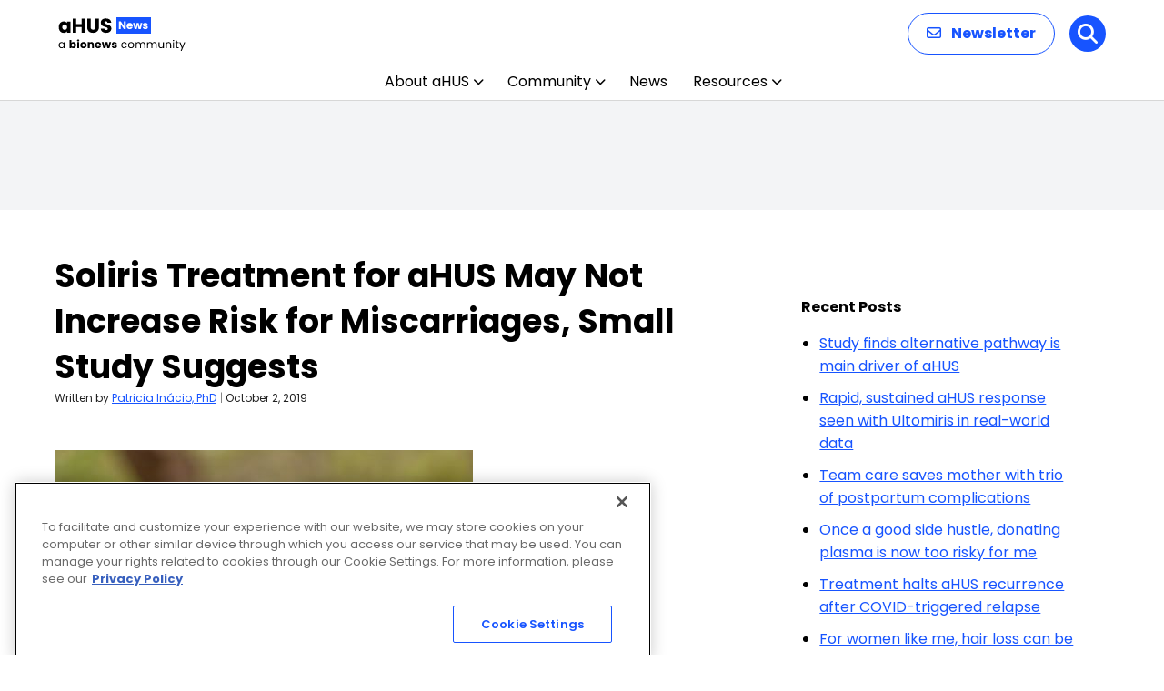

--- FILE ---
content_type: text/html; charset=utf-8
request_url: https://www.google.com/recaptcha/api2/aframe
body_size: 183
content:
<!DOCTYPE HTML><html><head><meta http-equiv="content-type" content="text/html; charset=UTF-8"></head><body><script nonce="fD7CJxqGbH05ic4EK6QevA">/** Anti-fraud and anti-abuse applications only. See google.com/recaptcha */ try{var clients={'sodar':'https://pagead2.googlesyndication.com/pagead/sodar?'};window.addEventListener("message",function(a){try{if(a.source===window.parent){var b=JSON.parse(a.data);var c=clients[b['id']];if(c){var d=document.createElement('img');d.src=c+b['params']+'&rc='+(localStorage.getItem("rc::a")?sessionStorage.getItem("rc::b"):"");window.document.body.appendChild(d);sessionStorage.setItem("rc::e",parseInt(sessionStorage.getItem("rc::e")||0)+1);localStorage.setItem("rc::h",'1768576081851');}}}catch(b){}});window.parent.postMessage("_grecaptcha_ready", "*");}catch(b){}</script></body></html>

--- FILE ---
content_type: image/svg+xml
request_url: https://ahusnews.com/wp-content/uploads/2025/12/aHUS-News.svg
body_size: 6105
content:
<?xml version="1.0" encoding="UTF-8"?>
<svg xmlns="http://www.w3.org/2000/svg" width="140" height="40" viewBox="0 0 140 40" fill="none">
  <path d="M0.616 12.84C0.616 11.5787 0.850667 10.4713 1.32 9.518C1.804 8.56467 2.45667 7.83133 3.278 7.318C4.09933 6.80467 5.016 6.548 6.028 6.548C6.89333 6.548 7.64867 6.724 8.294 7.076C8.954 7.428 9.46 7.89 9.812 8.462V6.724H13.574V19H9.812V17.262C9.44533 17.834 8.932 18.296 8.272 18.648C7.62667 19 6.87133 19.176 6.006 19.176C5.00867 19.176 4.09933 18.9193 3.278 18.406C2.45667 17.878 1.804 17.1373 1.32 16.184C0.850667 15.216 0.616 14.1013 0.616 12.84ZM9.812 12.862C9.812 11.9233 9.548 11.1827 9.02 10.64C8.50667 10.0973 7.876 9.826 7.128 9.826C6.38 9.826 5.742 10.0973 5.214 10.64C4.70067 11.168 4.444 11.9013 4.444 12.84C4.444 13.7787 4.70067 14.5267 5.214 15.084C5.742 15.6267 6.38 15.898 7.128 15.898C7.876 15.898 8.50667 15.6267 9.02 15.084C9.548 14.5413 9.812 13.8007 9.812 12.862ZM29.4516 3.556V19H25.6896V12.642H19.8376V19H16.0756V3.556H19.8376V9.606H25.6896V3.556H29.4516ZM35.6434 3.556V12.796C35.6434 13.72 35.8708 14.4313 36.3254 14.93C36.7801 15.4287 37.4474 15.678 38.3274 15.678C39.2074 15.678 39.8821 15.4287 40.3514 14.93C40.8208 14.4313 41.0554 13.72 41.0554 12.796V3.556H44.8174V12.774C44.8174 14.1527 44.5241 15.3187 43.9374 16.272C43.3508 17.2253 42.5588 17.944 41.5614 18.428C40.5788 18.912 39.4788 19.154 38.2614 19.154C37.0441 19.154 35.9514 18.9193 34.9834 18.45C34.0301 17.966 33.2748 17.2473 32.7174 16.294C32.1601 15.326 31.8814 14.1527 31.8814 12.774V3.556H35.6434ZM52.8272 19.154C51.6978 19.154 50.6858 18.9707 49.7912 18.604C48.8965 18.2373 48.1778 17.6947 47.6352 16.976C47.1072 16.2573 46.8285 15.392 46.7992 14.38H50.8032C50.8618 14.952 51.0598 15.392 51.3972 15.7C51.7345 15.9933 52.1745 16.14 52.7172 16.14C53.2745 16.14 53.7145 16.0153 54.0372 15.766C54.3598 15.502 54.5212 15.1427 54.5212 14.688C54.5212 14.3067 54.3892 13.9913 54.1252 13.742C53.8758 13.4927 53.5605 13.2873 53.1792 13.126C52.8125 12.9647 52.2845 12.7813 51.5952 12.576C50.5978 12.268 49.7838 11.96 49.1532 11.652C48.5225 11.344 47.9798 10.8893 47.5252 10.288C47.0705 9.68667 46.8432 8.902 46.8432 7.934C46.8432 6.49667 47.3638 5.37467 48.4052 4.568C49.4465 3.74667 50.8032 3.336 52.4752 3.336C54.1765 3.336 55.5478 3.74667 56.5892 4.568C57.6305 5.37467 58.1878 6.504 58.2612 7.956H54.1912C54.1618 7.45733 53.9785 7.06867 53.6412 6.79C53.3038 6.49667 52.8712 6.35 52.3432 6.35C51.8885 6.35 51.5218 6.47467 51.2432 6.724C50.9645 6.95867 50.8252 7.30333 50.8252 7.758C50.8252 8.25667 51.0598 8.64533 51.5292 8.924C51.9985 9.20267 52.7318 9.50333 53.7292 9.826C54.7265 10.1633 55.5332 10.486 56.1492 10.794C56.7798 11.102 57.3225 11.5493 57.7772 12.136C58.2318 12.7227 58.4592 13.478 58.4592 14.402C58.4592 15.282 58.2318 16.0813 57.7772 16.8C57.3372 17.5187 56.6918 18.0907 55.8412 18.516C54.9905 18.9413 53.9858 19.154 52.8272 19.154Z" fill="black"></path>
  <path d="M0.516 32.688C0.516 32.016 0.652 31.428 0.924 30.924C1.196 30.412 1.568 30.016 2.04 29.736C2.52 29.456 3.052 29.316 3.636 29.316C4.212 29.316 4.712 29.44 5.136 29.688C5.56 29.936 5.876 30.248 6.084 30.624V29.424H7.188V36H6.084V34.776C5.868 35.16 5.544 35.48 5.112 35.736C4.688 35.984 4.192 36.108 3.624 36.108C3.04 36.108 2.512 35.964 2.04 35.676C1.568 35.388 1.196 34.984 0.924 34.464C0.652 33.944 0.516 33.352 0.516 32.688ZM6.084 32.7C6.084 32.204 5.984 31.772 5.784 31.404C5.584 31.036 5.312 30.756 4.968 30.564C4.632 30.364 4.26 30.264 3.852 30.264C3.444 30.264 3.072 30.36 2.736 30.552C2.4 30.744 2.132 31.024 1.932 31.392C1.732 31.76 1.632 32.192 1.632 32.688C1.632 33.192 1.732 33.632 1.932 34.008C2.132 34.376 2.4 34.66 2.736 34.86C3.072 35.052 3.444 35.148 3.852 35.148C4.26 35.148 4.632 35.052 4.968 34.86C5.312 34.66 5.584 34.376 5.784 34.008C5.984 33.632 6.084 33.196 6.084 32.7ZM14.5846 30.252C14.7766 29.94 15.0526 29.688 15.4126 29.496C15.7726 29.304 16.1846 29.208 16.6486 29.208C17.2006 29.208 17.7006 29.348 18.1486 29.628C18.5966 29.908 18.9486 30.308 19.2046 30.828C19.4686 31.348 19.6006 31.952 19.6006 32.64C19.6006 33.328 19.4686 33.936 19.2046 34.464C18.9486 34.984 18.5966 35.388 18.1486 35.676C17.7006 35.956 17.2006 36.096 16.6486 36.096C16.1766 36.096 15.7646 36.004 15.4126 35.82C15.0606 35.628 14.7846 35.376 14.5846 35.064V36H12.5326V27.12H14.5846V30.252ZM17.5126 32.64C17.5126 32.128 17.3686 31.728 17.0806 31.44C16.8006 31.144 16.4526 30.996 16.0366 30.996C15.6286 30.996 15.2806 31.144 14.9926 31.44C14.7126 31.736 14.5726 32.14 14.5726 32.652C14.5726 33.164 14.7126 33.568 14.9926 33.864C15.2806 34.16 15.6286 34.308 16.0366 34.308C16.4446 34.308 16.7926 34.16 17.0806 33.864C17.3686 33.56 17.5126 33.152 17.5126 32.64ZM21.9491 28.608C21.5891 28.608 21.2931 28.504 21.0611 28.296C20.8371 28.08 20.7251 27.816 20.7251 27.504C20.7251 27.184 20.8371 26.92 21.0611 26.712C21.2931 26.496 21.5891 26.388 21.9491 26.388C22.3011 26.388 22.5891 26.496 22.8131 26.712C23.0451 26.92 23.1611 27.184 23.1611 27.504C23.1611 27.816 23.0451 28.08 22.8131 28.296C22.5891 28.504 22.3011 28.608 21.9491 28.608ZM22.9691 29.304V36H20.9171V29.304H22.9691ZM27.7442 36.096C27.0882 36.096 26.4962 35.956 25.9682 35.676C25.4482 35.396 25.0362 34.996 24.7322 34.476C24.4362 33.956 24.2882 33.348 24.2882 32.652C24.2882 31.964 24.4402 31.36 24.7442 30.84C25.0482 30.312 25.4642 29.908 25.9922 29.628C26.5202 29.348 27.1122 29.208 27.7682 29.208C28.4242 29.208 29.0162 29.348 29.5442 29.628C30.0722 29.908 30.4882 30.312 30.7922 30.84C31.0962 31.36 31.2482 31.964 31.2482 32.652C31.2482 33.34 31.0922 33.948 30.7802 34.476C30.4762 34.996 30.0562 35.396 29.5202 35.676C28.9922 35.956 28.4002 36.096 27.7442 36.096ZM27.7442 34.32C28.1362 34.32 28.4682 34.176 28.7402 33.888C29.0202 33.6 29.1602 33.188 29.1602 32.652C29.1602 32.116 29.0242 31.704 28.7522 31.416C28.4882 31.128 28.1602 30.984 27.7682 30.984C27.3682 30.984 27.0362 31.128 26.7722 31.416C26.5082 31.696 26.3762 32.108 26.3762 32.652C26.3762 33.188 26.5042 33.6 26.7602 33.888C27.0242 34.176 27.3522 34.32 27.7442 34.32ZM36.6568 29.232C37.4408 29.232 38.0648 29.488 38.5288 30C39.0008 30.504 39.2368 31.2 39.2368 32.088V36H37.1968V32.364C37.1968 31.916 37.0808 31.568 36.8488 31.32C36.6168 31.072 36.3048 30.948 35.9128 30.948C35.5208 30.948 35.2088 31.072 34.9768 31.32C34.7448 31.568 34.6288 31.916 34.6288 32.364V36H32.5768V29.304H34.6288V30.192C34.8368 29.896 35.1168 29.664 35.4688 29.496C35.8208 29.32 36.2168 29.232 36.6568 29.232ZM47.2147 32.544C47.2147 32.736 47.2027 32.936 47.1787 33.144H42.5347C42.5667 33.56 42.6987 33.88 42.9307 34.104C43.1707 34.32 43.4627 34.428 43.8067 34.428C44.3187 34.428 44.6747 34.212 44.8747 33.78H47.0587C46.9467 34.22 46.7427 34.616 46.4467 34.968C46.1587 35.32 45.7947 35.596 45.3547 35.796C44.9147 35.996 44.4227 36.096 43.8787 36.096C43.2227 36.096 42.6387 35.956 42.1267 35.676C41.6147 35.396 41.2147 34.996 40.9267 34.476C40.6387 33.956 40.4947 33.348 40.4947 32.652C40.4947 31.956 40.6347 31.348 40.9147 30.828C41.2027 30.308 41.6027 29.908 42.1147 29.628C42.6267 29.348 43.2147 29.208 43.8787 29.208C44.5267 29.208 45.1027 29.344 45.6067 29.616C46.1107 29.888 46.5027 30.276 46.7827 30.78C47.0707 31.284 47.2147 31.872 47.2147 32.544ZM45.1147 32.004C45.1147 31.652 44.9947 31.372 44.7547 31.164C44.5147 30.956 44.2147 30.852 43.8547 30.852C43.5107 30.852 43.2187 30.952 42.9787 31.152C42.7467 31.352 42.6027 31.636 42.5467 32.004H45.1147ZM58.1493 29.304L56.3373 36H54.0693L53.0133 31.656L51.9213 36H49.6653L47.8413 29.304H49.8933L50.8413 34.092L51.9693 29.304H54.1413L55.2813 34.068L56.2173 29.304H58.1493ZM61.8958 36.096C61.3118 36.096 60.7918 35.996 60.3358 35.796C59.8798 35.596 59.5198 35.324 59.2558 34.98C58.9918 34.628 58.8438 34.236 58.8118 33.804H60.8398C60.8638 34.036 60.9718 34.224 61.1638 34.368C61.3558 34.512 61.5918 34.584 61.8718 34.584C62.1278 34.584 62.3238 34.536 62.4598 34.44C62.6038 34.336 62.6758 34.204 62.6758 34.044C62.6758 33.852 62.5758 33.712 62.3758 33.624C62.1758 33.528 61.8518 33.424 61.4038 33.312C60.9238 33.2 60.5238 33.084 60.2038 32.964C59.8838 32.836 59.6078 32.64 59.3758 32.376C59.1438 32.104 59.0278 31.74 59.0278 31.284C59.0278 30.9 59.1318 30.552 59.3398 30.24C59.5558 29.92 59.8678 29.668 60.2758 29.484C60.6918 29.3 61.1838 29.208 61.7518 29.208C62.5918 29.208 63.2518 29.416 63.7318 29.832C64.2198 30.248 64.4998 30.8 64.5718 31.488H62.6758C62.6438 31.256 62.5398 31.072 62.3638 30.936C62.1958 30.8 61.9718 30.732 61.6918 30.732C61.4518 30.732 61.2678 30.78 61.1398 30.876C61.0118 30.964 60.9478 31.088 60.9478 31.248C60.9478 31.44 61.0478 31.584 61.2478 31.68C61.4558 31.776 61.7758 31.872 62.2078 31.968C62.7038 32.096 63.1078 32.224 63.4198 32.352C63.7318 32.472 64.0038 32.672 64.2358 32.952C64.4758 33.224 64.5998 33.592 64.6078 34.056C64.6078 34.448 64.4958 34.8 64.2718 35.112C64.0558 35.416 63.7398 35.656 63.3238 35.832C62.9158 36.008 62.4398 36.096 61.8958 36.096ZM69.3144 32.7C69.3144 32.02 69.4504 31.428 69.7224 30.924C69.9944 30.412 70.3704 30.016 70.8504 29.736C71.3384 29.456 71.8944 29.316 72.5184 29.316C73.3264 29.316 73.9904 29.512 74.5104 29.904C75.0384 30.296 75.3864 30.84 75.5544 31.536H74.3784C74.2664 31.136 74.0464 30.82 73.7184 30.588C73.3984 30.356 72.9984 30.24 72.5184 30.24C71.8944 30.24 71.3904 30.456 71.0064 30.888C70.6224 31.312 70.4304 31.916 70.4304 32.7C70.4304 33.492 70.6224 34.104 71.0064 34.536C71.3904 34.968 71.8944 35.184 72.5184 35.184C72.9984 35.184 73.3984 35.072 73.7184 34.848C74.0384 34.624 74.2584 34.304 74.3784 33.888H75.5544C75.3784 34.56 75.0264 35.1 74.4984 35.508C73.9704 35.908 73.3104 36.108 72.5184 36.108C71.8944 36.108 71.3384 35.968 70.8504 35.688C70.3704 35.408 69.9944 35.012 69.7224 34.5C69.4504 33.988 69.3144 33.388 69.3144 32.7ZM80.1195 36.108C79.5035 36.108 78.9435 35.968 78.4395 35.688C77.9435 35.408 77.5515 35.012 77.2635 34.5C76.9835 33.98 76.8435 33.38 76.8435 32.7C76.8435 32.028 76.9875 31.436 77.2755 30.924C77.5715 30.404 77.9715 30.008 78.4755 29.736C78.9795 29.456 79.5435 29.316 80.1675 29.316C80.7915 29.316 81.3555 29.456 81.8595 29.736C82.3635 30.008 82.7595 30.4 83.0475 30.912C83.3435 31.424 83.4915 32.02 83.4915 32.7C83.4915 33.38 83.3395 33.98 83.0355 34.5C82.7395 35.012 82.3355 35.408 81.8235 35.688C81.3115 35.968 80.7435 36.108 80.1195 36.108ZM80.1195 35.148C80.5115 35.148 80.8795 35.056 81.2235 34.872C81.5675 34.688 81.8435 34.412 82.0515 34.044C82.2675 33.676 82.3755 33.228 82.3755 32.7C82.3755 32.172 82.2715 31.724 82.0635 31.356C81.8555 30.988 81.5835 30.716 81.2475 30.54C80.9115 30.356 80.5475 30.264 80.1555 30.264C79.7555 30.264 79.3875 30.356 79.0515 30.54C78.7235 30.716 78.4595 30.988 78.2595 31.356C78.0595 31.724 77.9595 32.172 77.9595 32.7C77.9595 33.236 78.0555 33.688 78.2475 34.056C78.4475 34.424 78.7115 34.7 79.0395 34.884C79.3675 35.06 79.7275 35.148 80.1195 35.148ZM93.0753 29.304C93.5873 29.304 94.0433 29.412 94.4433 29.628C94.8433 29.836 95.1593 30.152 95.3913 30.576C95.6233 31 95.7393 31.516 95.7393 32.124V36H94.6593V32.28C94.6593 31.624 94.4953 31.124 94.1673 30.78C93.8473 30.428 93.4113 30.252 92.8593 30.252C92.2913 30.252 91.8393 30.436 91.5033 30.804C91.1673 31.164 90.9993 31.688 90.9993 32.376V36H89.9193V32.28C89.9193 31.624 89.7553 31.124 89.4273 30.78C89.1073 30.428 88.6713 30.252 88.1193 30.252C87.5513 30.252 87.0993 30.436 86.7633 30.804C86.4273 31.164 86.2593 31.688 86.2593 32.376V36H85.1673V29.424H86.2593V30.372C86.4753 30.028 86.7633 29.764 87.1233 29.58C87.4913 29.396 87.8953 29.304 88.3353 29.304C88.8873 29.304 89.3753 29.428 89.7993 29.676C90.2233 29.924 90.5393 30.288 90.7473 30.768C90.9313 30.304 91.2353 29.944 91.6593 29.688C92.0833 29.432 92.5553 29.304 93.0753 29.304ZM105.679 29.304C106.191 29.304 106.647 29.412 107.047 29.628C107.447 29.836 107.763 30.152 107.995 30.576C108.227 31 108.343 31.516 108.343 32.124V36H107.263V32.28C107.263 31.624 107.099 31.124 106.771 30.78C106.451 30.428 106.015 30.252 105.463 30.252C104.895 30.252 104.443 30.436 104.107 30.804C103.771 31.164 103.603 31.688 103.603 32.376V36H102.523V32.28C102.523 31.624 102.359 31.124 102.031 30.78C101.711 30.428 101.275 30.252 100.723 30.252C100.155 30.252 99.7026 30.436 99.3666 30.804C99.0306 31.164 98.8626 31.688 98.8626 32.376V36H97.7706V29.424H98.8626V30.372C99.0786 30.028 99.3666 29.764 99.7266 29.58C100.095 29.396 100.499 29.304 100.939 29.304C101.491 29.304 101.979 29.428 102.403 29.676C102.827 29.924 103.143 30.288 103.351 30.768C103.535 30.304 103.839 29.944 104.263 29.688C104.687 29.432 105.159 29.304 105.679 29.304ZM116.206 29.424V36H115.114V35.028C114.906 35.364 114.614 35.628 114.238 35.82C113.87 36.004 113.462 36.096 113.014 36.096C112.502 36.096 112.042 35.992 111.634 35.784C111.226 35.568 110.902 35.248 110.662 34.824C110.43 34.4 110.314 33.884 110.314 33.276V29.424H111.394V33.132C111.394 33.78 111.558 34.28 111.886 34.632C112.214 34.976 112.662 35.148 113.23 35.148C113.814 35.148 114.274 34.968 114.61 34.608C114.946 34.248 115.114 33.724 115.114 33.036V29.424H116.206ZM121.494 29.304C122.294 29.304 122.942 29.548 123.438 30.036C123.934 30.516 124.182 31.212 124.182 32.124V36H123.102V32.28C123.102 31.624 122.938 31.124 122.61 30.78C122.282 30.428 121.834 30.252 121.266 30.252C120.69 30.252 120.23 30.432 119.886 30.792C119.55 31.152 119.382 31.676 119.382 32.364V36H118.29V29.424H119.382V30.36C119.598 30.024 119.89 29.764 120.258 29.58C120.634 29.396 121.046 29.304 121.494 29.304ZM126.769 28.356C126.561 28.356 126.385 28.284 126.241 28.14C126.097 27.996 126.025 27.82 126.025 27.612C126.025 27.404 126.097 27.228 126.241 27.084C126.385 26.94 126.561 26.868 126.769 26.868C126.969 26.868 127.137 26.94 127.273 27.084C127.417 27.228 127.489 27.404 127.489 27.612C127.489 27.82 127.417 27.996 127.273 28.14C127.137 28.284 126.969 28.356 126.769 28.356ZM127.297 29.424V36H126.205V29.424H127.297ZM130.731 30.324V34.2C130.731 34.52 130.799 34.748 130.935 34.884C131.071 35.012 131.307 35.076 131.643 35.076H132.447V36H131.463C130.855 36 130.399 35.86 130.095 35.58C129.791 35.3 129.639 34.84 129.639 34.2V30.324H128.787V29.424H129.639V27.768H130.731V29.424H132.447V30.324H130.731ZM139.674 29.424L135.714 39.096H134.586L135.882 35.928L133.23 29.424H134.442L136.506 34.752L138.546 29.424H139.674Z" fill="black"></path>
  <rect x="64" y="2" width="38" height="18" fill="#1754FF"></rect>
  <path d="M74.28 15H72.228L68.796 9.804V15H66.744V6.576H68.796L72.228 11.796V6.576H74.28V15ZM81.9594 11.544C81.9594 11.736 81.9474 11.936 81.9234 12.144H77.2794C77.3114 12.56 77.4434 12.88 77.6754 13.104C77.9154 13.32 78.2074 13.428 78.5514 13.428C79.0634 13.428 79.4194 13.212 79.6194 12.78H81.8034C81.6914 13.22 81.4874 13.616 81.1914 13.968C80.9034 14.32 80.5394 14.596 80.0994 14.796C79.6594 14.996 79.1674 15.096 78.6234 15.096C77.9674 15.096 77.3834 14.956 76.8714 14.676C76.3594 14.396 75.9594 13.996 75.6714 13.476C75.3834 12.956 75.2394 12.348 75.2394 11.652C75.2394 10.956 75.3794 10.348 75.6594 9.828C75.9474 9.308 76.3474 8.908 76.8594 8.628C77.3714 8.348 77.9594 8.208 78.6234 8.208C79.2714 8.208 79.8474 8.344 80.3514 8.616C80.8554 8.888 81.2474 9.276 81.5274 9.78C81.8154 10.284 81.9594 10.872 81.9594 11.544ZM79.8594 11.004C79.8594 10.652 79.7394 10.372 79.4994 10.164C79.2594 9.956 78.9594 9.852 78.5994 9.852C78.2554 9.852 77.9634 9.952 77.7234 10.152C77.4914 10.352 77.3474 10.636 77.2914 11.004H79.8594ZM92.534 8.304L90.722 15H88.454L87.398 10.656L86.306 15H84.05L82.226 8.304H84.278L85.226 13.092L86.354 8.304H88.526L89.666 13.068L90.602 8.304H92.534ZM95.9205 15.096C95.3365 15.096 94.8165 14.996 94.3605 14.796C93.9045 14.596 93.5445 14.324 93.2805 13.98C93.0165 13.628 92.8685 13.236 92.8365 12.804H94.8645C94.8885 13.036 94.9965 13.224 95.1885 13.368C95.3805 13.512 95.6165 13.584 95.8965 13.584C96.1525 13.584 96.3485 13.536 96.4845 13.44C96.6285 13.336 96.7005 13.204 96.7005 13.044C96.7005 12.852 96.6005 12.712 96.4005 12.624C96.2005 12.528 95.8765 12.424 95.4285 12.312C94.9485 12.2 94.5485 12.084 94.2285 11.964C93.9085 11.836 93.6325 11.64 93.4005 11.376C93.1685 11.104 93.0525 10.74 93.0525 10.284C93.0525 9.9 93.1565 9.552 93.3645 9.24C93.5805 8.92 93.8925 8.668 94.3005 8.484C94.7165 8.3 95.2085 8.208 95.7765 8.208C96.6165 8.208 97.2765 8.416 97.7565 8.832C98.2445 9.248 98.5245 9.8 98.5965 10.488H96.7005C96.6685 10.256 96.5645 10.072 96.3885 9.936C96.2205 9.8 95.9965 9.732 95.7165 9.732C95.4765 9.732 95.2925 9.78 95.1645 9.876C95.0365 9.964 94.9725 10.088 94.9725 10.248C94.9725 10.44 95.0725 10.584 95.2725 10.68C95.4805 10.776 95.8005 10.872 96.2325 10.968C96.7285 11.096 97.1325 11.224 97.4445 11.352C97.7565 11.472 98.0285 11.672 98.2605 11.952C98.5005 12.224 98.6245 12.592 98.6325 13.056C98.6325 13.448 98.5205 13.8 98.2965 14.112C98.0805 14.416 97.7645 14.656 97.3485 14.832C96.9405 15.008 96.4645 15.096 95.9205 15.096Z" fill="white"></path>
</svg>


--- FILE ---
content_type: application/javascript; charset=utf-8
request_url: https://fundingchoicesmessages.google.com/f/AGSKWxUx0tZEF5tzfh1ZwIWMwP8GAOvc7tXE-1GGY_s6SyRAtp6JB2_t9iV2pBdLjcbQ7-ed2rmL3gWSeNmVcBg3lVYR9XgnPNY16TRnB2rv3Tae-erDzZh6IZvmktd2N5NgAsRFwgeTq8fBxDFDw4yZ9JbVjtywxZc3V0JC5QQVYMpDErAOWPsNb6HDZ6A=/_/admatik./linkad2./toggleAds./adserver1./btbuckets/btb.js
body_size: -1290
content:
window['699959ed-b207-484c-bc6c-0aa76193920f'] = true;

--- FILE ---
content_type: application/javascript; charset=utf-8
request_url: https://fundingchoicesmessages.google.com/f/AGSKWxXORbbqRktScnCRBdQv-R7j7Chpa_SRGAf_f8uVuCl6SCP2GiJrncmbT63Ne8VTd8EQW7MSkeTDKLnM5-KdXI8YvF1X9DDTAzIa6yttDj80fQEhbuw_AQUW_YAhcOv2aHFUEDJV?fccs=W251bGwsbnVsbCxudWxsLG51bGwsbnVsbCxudWxsLFsxNzY4NTc2MDgyLDM2ODAwMDAwMF0sbnVsbCxudWxsLG51bGwsW251bGwsWzcsNiw5XSxudWxsLDIsbnVsbCwiZW4iLG51bGwsbnVsbCxudWxsLG51bGwsbnVsbCwzXSwiaHR0cHM6Ly9haHVzbmV3cy5jb20vbmV3cy9zb2xpcmlzLXRyZWF0bWVudC1haHVzLW1heS1ub3QtaW5jcmVhc2Utcmlzay1taXNjYXJyaWFnZXMtc21hbGwtc3R1ZHkvIixudWxsLFtbOCwiTTlsa3pVYVpEc2ciXSxbOSwiZW4tVVMiXSxbMTksIjIiXSxbMTcsIlswXSJdLFsyNCwiIl0sWzI5LCJmYWxzZSJdXV0
body_size: 200
content:
if (typeof __googlefc.fcKernelManager.run === 'function') {"use strict";this.default_ContributorServingResponseClientJs=this.default_ContributorServingResponseClientJs||{};(function(_){var window=this;
try{
var np=function(a){this.A=_.t(a)};_.u(np,_.J);var op=function(a){this.A=_.t(a)};_.u(op,_.J);op.prototype.getWhitelistStatus=function(){return _.F(this,2)};var pp=function(a){this.A=_.t(a)};_.u(pp,_.J);var qp=_.Zc(pp),rp=function(a,b,c){this.B=a;this.j=_.A(b,np,1);this.l=_.A(b,_.Nk,3);this.F=_.A(b,op,4);a=this.B.location.hostname;this.D=_.Dg(this.j,2)&&_.O(this.j,2)!==""?_.O(this.j,2):a;a=new _.Og(_.Ok(this.l));this.C=new _.bh(_.q.document,this.D,a);this.console=null;this.o=new _.jp(this.B,c,a)};
rp.prototype.run=function(){if(_.O(this.j,3)){var a=this.C,b=_.O(this.j,3),c=_.dh(a),d=new _.Ug;b=_.fg(d,1,b);c=_.C(c,1,b);_.hh(a,c)}else _.eh(this.C,"FCNEC");_.lp(this.o,_.A(this.l,_.Ae,1),this.l.getDefaultConsentRevocationText(),this.l.getDefaultConsentRevocationCloseText(),this.l.getDefaultConsentRevocationAttestationText(),this.D);_.mp(this.o,_.F(this.F,1),this.F.getWhitelistStatus());var e;a=(e=this.B.googlefc)==null?void 0:e.__executeManualDeployment;a!==void 0&&typeof a==="function"&&_.Qo(this.o.G,
"manualDeploymentApi")};var sp=function(){};sp.prototype.run=function(a,b,c){var d;return _.v(function(e){d=qp(b);(new rp(a,d,c)).run();return e.return({})})};_.Rk(7,new sp);
}catch(e){_._DumpException(e)}
}).call(this,this.default_ContributorServingResponseClientJs);
// Google Inc.

//# sourceURL=/_/mss/boq-content-ads-contributor/_/js/k=boq-content-ads-contributor.ContributorServingResponseClientJs.en_US.M9lkzUaZDsg.es5.O/d=1/exm=ad_blocking_detection_executable,kernel_loader,loader_js_executable,web_iab_tcf_v2_signal_executable/ed=1/rs=AJlcJMzanTQvnnVdXXtZinnKRQ21NfsPog/m=cookie_refresh_executable
__googlefc.fcKernelManager.run('\x5b\x5b\x5b7,\x22\x5b\x5bnull,\\\x22ahusnews.com\\\x22,\\\x22AKsRol8U45EZiT_zD7MqLpMsHbKoOJRZHj4J-yWg90V3w3dlYKxwBU81nGozWKPZucaCv4S0n7ni9mwHNoWsTOdIPozt7YT4KszcQ0RlhfRisyAZe_yjQFIoroYeM5VMQEyLR27Yfhd8s1iAJA_9O0ZCf15nvqGnaQ\\\\u003d\\\\u003d\\\x22\x5d,null,\x5b\x5bnull,null,null,\\\x22https:\/\/fundingchoicesmessages.google.com\/f\/AGSKWxVuDG7GCknor7fOhfEetUYIsiCIGpFnMOTIYaASbbvRAjGaymoKD4CMVhYQH5Jkj7Y8tROiS4A3Hgp-mkAe6HSRRFfLi65uqZbg3A3hAGzeT9hX5axUKSSqgjpLlFNidKw4vy0w\\\x22\x5d,null,null,\x5bnull,null,null,\\\x22https:\/\/fundingchoicesmessages.google.com\/el\/AGSKWxVgF9dGFsCrGTZ_ZFjtBQfKeB5qfd-doIcRPq2I7IlT06GGThYRKGfDGfpNNvsz7z6EAFiA6f_oQC-PzT6dRJQFXAe85sQoloxppBsm7N0oZM0_BG1HC4QGp4rAavWtVc4ClVVc\\\x22\x5d,null,\x5bnull,\x5b7,6,9\x5d,null,2,null,\\\x22en\\\x22,null,null,null,null,null,3\x5d,null,\\\x22Privacy and cookie settings\\\x22,\\\x22Close\\\x22,null,null,null,\\\x22Managed by Google. Complies with IAB TCF. CMP ID: 300\\\x22\x5d,\x5b2,1\x5d\x5d\x22\x5d\x5d,\x5bnull,null,null,\x22https:\/\/fundingchoicesmessages.google.com\/f\/AGSKWxXXAr9Ur6Lksj6BGankv0Fh05668to0amRbkaUhrZ5gVvGXlLLN8TQz7KVWsDxGx_EX_Yl2HdB0p-TDO25ubK3l5-_rMvacjSCm4I5ZKX9jzA_hPQTjQOFgYinTJH5Kp5gTQh-x\x22\x5d\x5d');}

--- FILE ---
content_type: application/javascript; charset=utf-8
request_url: https://trc.lhmos.com/enrich/data/jsonp?mcode=15710&mid=47&callback=jsonp_1768576081448_77629
body_size: -189
content:
jsonp_1768576081448_77629({"uid":"0"})